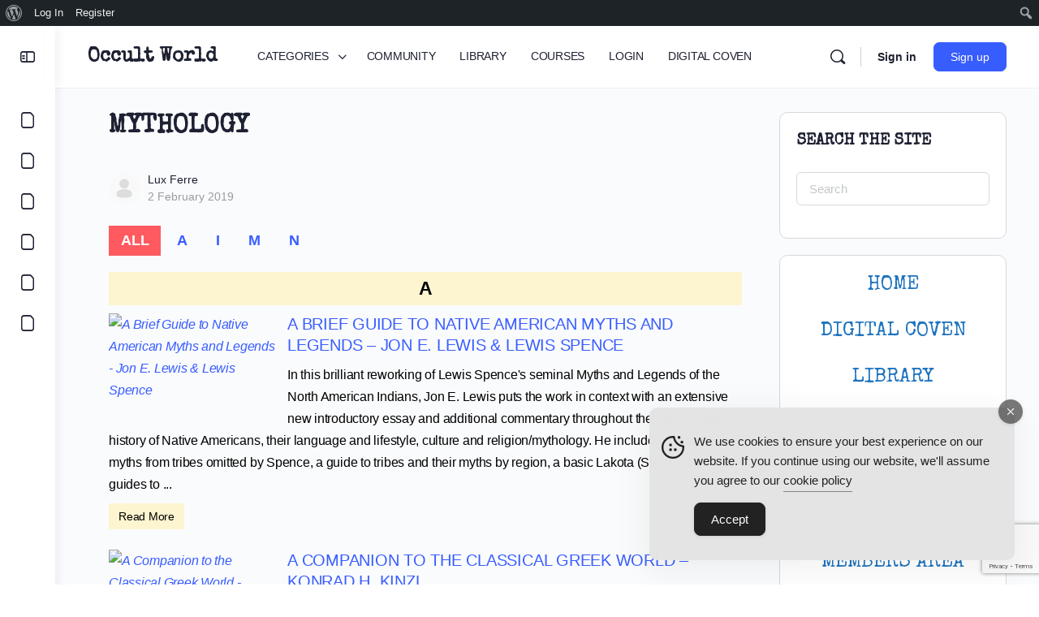

--- FILE ---
content_type: text/html; charset=utf-8
request_url: https://www.google.com/recaptcha/api2/anchor?ar=1&k=6Lcm6z0sAAAAAPlnJHygXqDmarNOj5yq1qcLMOQX&co=aHR0cHM6Ly9vY2N1bHQtd29ybGQuY29tOjQ0Mw..&hl=en&v=PoyoqOPhxBO7pBk68S4YbpHZ&size=invisible&anchor-ms=20000&execute-ms=30000&cb=sg4l9djhy5ar
body_size: 48583
content:
<!DOCTYPE HTML><html dir="ltr" lang="en"><head><meta http-equiv="Content-Type" content="text/html; charset=UTF-8">
<meta http-equiv="X-UA-Compatible" content="IE=edge">
<title>reCAPTCHA</title>
<style type="text/css">
/* cyrillic-ext */
@font-face {
  font-family: 'Roboto';
  font-style: normal;
  font-weight: 400;
  font-stretch: 100%;
  src: url(//fonts.gstatic.com/s/roboto/v48/KFO7CnqEu92Fr1ME7kSn66aGLdTylUAMa3GUBHMdazTgWw.woff2) format('woff2');
  unicode-range: U+0460-052F, U+1C80-1C8A, U+20B4, U+2DE0-2DFF, U+A640-A69F, U+FE2E-FE2F;
}
/* cyrillic */
@font-face {
  font-family: 'Roboto';
  font-style: normal;
  font-weight: 400;
  font-stretch: 100%;
  src: url(//fonts.gstatic.com/s/roboto/v48/KFO7CnqEu92Fr1ME7kSn66aGLdTylUAMa3iUBHMdazTgWw.woff2) format('woff2');
  unicode-range: U+0301, U+0400-045F, U+0490-0491, U+04B0-04B1, U+2116;
}
/* greek-ext */
@font-face {
  font-family: 'Roboto';
  font-style: normal;
  font-weight: 400;
  font-stretch: 100%;
  src: url(//fonts.gstatic.com/s/roboto/v48/KFO7CnqEu92Fr1ME7kSn66aGLdTylUAMa3CUBHMdazTgWw.woff2) format('woff2');
  unicode-range: U+1F00-1FFF;
}
/* greek */
@font-face {
  font-family: 'Roboto';
  font-style: normal;
  font-weight: 400;
  font-stretch: 100%;
  src: url(//fonts.gstatic.com/s/roboto/v48/KFO7CnqEu92Fr1ME7kSn66aGLdTylUAMa3-UBHMdazTgWw.woff2) format('woff2');
  unicode-range: U+0370-0377, U+037A-037F, U+0384-038A, U+038C, U+038E-03A1, U+03A3-03FF;
}
/* math */
@font-face {
  font-family: 'Roboto';
  font-style: normal;
  font-weight: 400;
  font-stretch: 100%;
  src: url(//fonts.gstatic.com/s/roboto/v48/KFO7CnqEu92Fr1ME7kSn66aGLdTylUAMawCUBHMdazTgWw.woff2) format('woff2');
  unicode-range: U+0302-0303, U+0305, U+0307-0308, U+0310, U+0312, U+0315, U+031A, U+0326-0327, U+032C, U+032F-0330, U+0332-0333, U+0338, U+033A, U+0346, U+034D, U+0391-03A1, U+03A3-03A9, U+03B1-03C9, U+03D1, U+03D5-03D6, U+03F0-03F1, U+03F4-03F5, U+2016-2017, U+2034-2038, U+203C, U+2040, U+2043, U+2047, U+2050, U+2057, U+205F, U+2070-2071, U+2074-208E, U+2090-209C, U+20D0-20DC, U+20E1, U+20E5-20EF, U+2100-2112, U+2114-2115, U+2117-2121, U+2123-214F, U+2190, U+2192, U+2194-21AE, U+21B0-21E5, U+21F1-21F2, U+21F4-2211, U+2213-2214, U+2216-22FF, U+2308-230B, U+2310, U+2319, U+231C-2321, U+2336-237A, U+237C, U+2395, U+239B-23B7, U+23D0, U+23DC-23E1, U+2474-2475, U+25AF, U+25B3, U+25B7, U+25BD, U+25C1, U+25CA, U+25CC, U+25FB, U+266D-266F, U+27C0-27FF, U+2900-2AFF, U+2B0E-2B11, U+2B30-2B4C, U+2BFE, U+3030, U+FF5B, U+FF5D, U+1D400-1D7FF, U+1EE00-1EEFF;
}
/* symbols */
@font-face {
  font-family: 'Roboto';
  font-style: normal;
  font-weight: 400;
  font-stretch: 100%;
  src: url(//fonts.gstatic.com/s/roboto/v48/KFO7CnqEu92Fr1ME7kSn66aGLdTylUAMaxKUBHMdazTgWw.woff2) format('woff2');
  unicode-range: U+0001-000C, U+000E-001F, U+007F-009F, U+20DD-20E0, U+20E2-20E4, U+2150-218F, U+2190, U+2192, U+2194-2199, U+21AF, U+21E6-21F0, U+21F3, U+2218-2219, U+2299, U+22C4-22C6, U+2300-243F, U+2440-244A, U+2460-24FF, U+25A0-27BF, U+2800-28FF, U+2921-2922, U+2981, U+29BF, U+29EB, U+2B00-2BFF, U+4DC0-4DFF, U+FFF9-FFFB, U+10140-1018E, U+10190-1019C, U+101A0, U+101D0-101FD, U+102E0-102FB, U+10E60-10E7E, U+1D2C0-1D2D3, U+1D2E0-1D37F, U+1F000-1F0FF, U+1F100-1F1AD, U+1F1E6-1F1FF, U+1F30D-1F30F, U+1F315, U+1F31C, U+1F31E, U+1F320-1F32C, U+1F336, U+1F378, U+1F37D, U+1F382, U+1F393-1F39F, U+1F3A7-1F3A8, U+1F3AC-1F3AF, U+1F3C2, U+1F3C4-1F3C6, U+1F3CA-1F3CE, U+1F3D4-1F3E0, U+1F3ED, U+1F3F1-1F3F3, U+1F3F5-1F3F7, U+1F408, U+1F415, U+1F41F, U+1F426, U+1F43F, U+1F441-1F442, U+1F444, U+1F446-1F449, U+1F44C-1F44E, U+1F453, U+1F46A, U+1F47D, U+1F4A3, U+1F4B0, U+1F4B3, U+1F4B9, U+1F4BB, U+1F4BF, U+1F4C8-1F4CB, U+1F4D6, U+1F4DA, U+1F4DF, U+1F4E3-1F4E6, U+1F4EA-1F4ED, U+1F4F7, U+1F4F9-1F4FB, U+1F4FD-1F4FE, U+1F503, U+1F507-1F50B, U+1F50D, U+1F512-1F513, U+1F53E-1F54A, U+1F54F-1F5FA, U+1F610, U+1F650-1F67F, U+1F687, U+1F68D, U+1F691, U+1F694, U+1F698, U+1F6AD, U+1F6B2, U+1F6B9-1F6BA, U+1F6BC, U+1F6C6-1F6CF, U+1F6D3-1F6D7, U+1F6E0-1F6EA, U+1F6F0-1F6F3, U+1F6F7-1F6FC, U+1F700-1F7FF, U+1F800-1F80B, U+1F810-1F847, U+1F850-1F859, U+1F860-1F887, U+1F890-1F8AD, U+1F8B0-1F8BB, U+1F8C0-1F8C1, U+1F900-1F90B, U+1F93B, U+1F946, U+1F984, U+1F996, U+1F9E9, U+1FA00-1FA6F, U+1FA70-1FA7C, U+1FA80-1FA89, U+1FA8F-1FAC6, U+1FACE-1FADC, U+1FADF-1FAE9, U+1FAF0-1FAF8, U+1FB00-1FBFF;
}
/* vietnamese */
@font-face {
  font-family: 'Roboto';
  font-style: normal;
  font-weight: 400;
  font-stretch: 100%;
  src: url(//fonts.gstatic.com/s/roboto/v48/KFO7CnqEu92Fr1ME7kSn66aGLdTylUAMa3OUBHMdazTgWw.woff2) format('woff2');
  unicode-range: U+0102-0103, U+0110-0111, U+0128-0129, U+0168-0169, U+01A0-01A1, U+01AF-01B0, U+0300-0301, U+0303-0304, U+0308-0309, U+0323, U+0329, U+1EA0-1EF9, U+20AB;
}
/* latin-ext */
@font-face {
  font-family: 'Roboto';
  font-style: normal;
  font-weight: 400;
  font-stretch: 100%;
  src: url(//fonts.gstatic.com/s/roboto/v48/KFO7CnqEu92Fr1ME7kSn66aGLdTylUAMa3KUBHMdazTgWw.woff2) format('woff2');
  unicode-range: U+0100-02BA, U+02BD-02C5, U+02C7-02CC, U+02CE-02D7, U+02DD-02FF, U+0304, U+0308, U+0329, U+1D00-1DBF, U+1E00-1E9F, U+1EF2-1EFF, U+2020, U+20A0-20AB, U+20AD-20C0, U+2113, U+2C60-2C7F, U+A720-A7FF;
}
/* latin */
@font-face {
  font-family: 'Roboto';
  font-style: normal;
  font-weight: 400;
  font-stretch: 100%;
  src: url(//fonts.gstatic.com/s/roboto/v48/KFO7CnqEu92Fr1ME7kSn66aGLdTylUAMa3yUBHMdazQ.woff2) format('woff2');
  unicode-range: U+0000-00FF, U+0131, U+0152-0153, U+02BB-02BC, U+02C6, U+02DA, U+02DC, U+0304, U+0308, U+0329, U+2000-206F, U+20AC, U+2122, U+2191, U+2193, U+2212, U+2215, U+FEFF, U+FFFD;
}
/* cyrillic-ext */
@font-face {
  font-family: 'Roboto';
  font-style: normal;
  font-weight: 500;
  font-stretch: 100%;
  src: url(//fonts.gstatic.com/s/roboto/v48/KFO7CnqEu92Fr1ME7kSn66aGLdTylUAMa3GUBHMdazTgWw.woff2) format('woff2');
  unicode-range: U+0460-052F, U+1C80-1C8A, U+20B4, U+2DE0-2DFF, U+A640-A69F, U+FE2E-FE2F;
}
/* cyrillic */
@font-face {
  font-family: 'Roboto';
  font-style: normal;
  font-weight: 500;
  font-stretch: 100%;
  src: url(//fonts.gstatic.com/s/roboto/v48/KFO7CnqEu92Fr1ME7kSn66aGLdTylUAMa3iUBHMdazTgWw.woff2) format('woff2');
  unicode-range: U+0301, U+0400-045F, U+0490-0491, U+04B0-04B1, U+2116;
}
/* greek-ext */
@font-face {
  font-family: 'Roboto';
  font-style: normal;
  font-weight: 500;
  font-stretch: 100%;
  src: url(//fonts.gstatic.com/s/roboto/v48/KFO7CnqEu92Fr1ME7kSn66aGLdTylUAMa3CUBHMdazTgWw.woff2) format('woff2');
  unicode-range: U+1F00-1FFF;
}
/* greek */
@font-face {
  font-family: 'Roboto';
  font-style: normal;
  font-weight: 500;
  font-stretch: 100%;
  src: url(//fonts.gstatic.com/s/roboto/v48/KFO7CnqEu92Fr1ME7kSn66aGLdTylUAMa3-UBHMdazTgWw.woff2) format('woff2');
  unicode-range: U+0370-0377, U+037A-037F, U+0384-038A, U+038C, U+038E-03A1, U+03A3-03FF;
}
/* math */
@font-face {
  font-family: 'Roboto';
  font-style: normal;
  font-weight: 500;
  font-stretch: 100%;
  src: url(//fonts.gstatic.com/s/roboto/v48/KFO7CnqEu92Fr1ME7kSn66aGLdTylUAMawCUBHMdazTgWw.woff2) format('woff2');
  unicode-range: U+0302-0303, U+0305, U+0307-0308, U+0310, U+0312, U+0315, U+031A, U+0326-0327, U+032C, U+032F-0330, U+0332-0333, U+0338, U+033A, U+0346, U+034D, U+0391-03A1, U+03A3-03A9, U+03B1-03C9, U+03D1, U+03D5-03D6, U+03F0-03F1, U+03F4-03F5, U+2016-2017, U+2034-2038, U+203C, U+2040, U+2043, U+2047, U+2050, U+2057, U+205F, U+2070-2071, U+2074-208E, U+2090-209C, U+20D0-20DC, U+20E1, U+20E5-20EF, U+2100-2112, U+2114-2115, U+2117-2121, U+2123-214F, U+2190, U+2192, U+2194-21AE, U+21B0-21E5, U+21F1-21F2, U+21F4-2211, U+2213-2214, U+2216-22FF, U+2308-230B, U+2310, U+2319, U+231C-2321, U+2336-237A, U+237C, U+2395, U+239B-23B7, U+23D0, U+23DC-23E1, U+2474-2475, U+25AF, U+25B3, U+25B7, U+25BD, U+25C1, U+25CA, U+25CC, U+25FB, U+266D-266F, U+27C0-27FF, U+2900-2AFF, U+2B0E-2B11, U+2B30-2B4C, U+2BFE, U+3030, U+FF5B, U+FF5D, U+1D400-1D7FF, U+1EE00-1EEFF;
}
/* symbols */
@font-face {
  font-family: 'Roboto';
  font-style: normal;
  font-weight: 500;
  font-stretch: 100%;
  src: url(//fonts.gstatic.com/s/roboto/v48/KFO7CnqEu92Fr1ME7kSn66aGLdTylUAMaxKUBHMdazTgWw.woff2) format('woff2');
  unicode-range: U+0001-000C, U+000E-001F, U+007F-009F, U+20DD-20E0, U+20E2-20E4, U+2150-218F, U+2190, U+2192, U+2194-2199, U+21AF, U+21E6-21F0, U+21F3, U+2218-2219, U+2299, U+22C4-22C6, U+2300-243F, U+2440-244A, U+2460-24FF, U+25A0-27BF, U+2800-28FF, U+2921-2922, U+2981, U+29BF, U+29EB, U+2B00-2BFF, U+4DC0-4DFF, U+FFF9-FFFB, U+10140-1018E, U+10190-1019C, U+101A0, U+101D0-101FD, U+102E0-102FB, U+10E60-10E7E, U+1D2C0-1D2D3, U+1D2E0-1D37F, U+1F000-1F0FF, U+1F100-1F1AD, U+1F1E6-1F1FF, U+1F30D-1F30F, U+1F315, U+1F31C, U+1F31E, U+1F320-1F32C, U+1F336, U+1F378, U+1F37D, U+1F382, U+1F393-1F39F, U+1F3A7-1F3A8, U+1F3AC-1F3AF, U+1F3C2, U+1F3C4-1F3C6, U+1F3CA-1F3CE, U+1F3D4-1F3E0, U+1F3ED, U+1F3F1-1F3F3, U+1F3F5-1F3F7, U+1F408, U+1F415, U+1F41F, U+1F426, U+1F43F, U+1F441-1F442, U+1F444, U+1F446-1F449, U+1F44C-1F44E, U+1F453, U+1F46A, U+1F47D, U+1F4A3, U+1F4B0, U+1F4B3, U+1F4B9, U+1F4BB, U+1F4BF, U+1F4C8-1F4CB, U+1F4D6, U+1F4DA, U+1F4DF, U+1F4E3-1F4E6, U+1F4EA-1F4ED, U+1F4F7, U+1F4F9-1F4FB, U+1F4FD-1F4FE, U+1F503, U+1F507-1F50B, U+1F50D, U+1F512-1F513, U+1F53E-1F54A, U+1F54F-1F5FA, U+1F610, U+1F650-1F67F, U+1F687, U+1F68D, U+1F691, U+1F694, U+1F698, U+1F6AD, U+1F6B2, U+1F6B9-1F6BA, U+1F6BC, U+1F6C6-1F6CF, U+1F6D3-1F6D7, U+1F6E0-1F6EA, U+1F6F0-1F6F3, U+1F6F7-1F6FC, U+1F700-1F7FF, U+1F800-1F80B, U+1F810-1F847, U+1F850-1F859, U+1F860-1F887, U+1F890-1F8AD, U+1F8B0-1F8BB, U+1F8C0-1F8C1, U+1F900-1F90B, U+1F93B, U+1F946, U+1F984, U+1F996, U+1F9E9, U+1FA00-1FA6F, U+1FA70-1FA7C, U+1FA80-1FA89, U+1FA8F-1FAC6, U+1FACE-1FADC, U+1FADF-1FAE9, U+1FAF0-1FAF8, U+1FB00-1FBFF;
}
/* vietnamese */
@font-face {
  font-family: 'Roboto';
  font-style: normal;
  font-weight: 500;
  font-stretch: 100%;
  src: url(//fonts.gstatic.com/s/roboto/v48/KFO7CnqEu92Fr1ME7kSn66aGLdTylUAMa3OUBHMdazTgWw.woff2) format('woff2');
  unicode-range: U+0102-0103, U+0110-0111, U+0128-0129, U+0168-0169, U+01A0-01A1, U+01AF-01B0, U+0300-0301, U+0303-0304, U+0308-0309, U+0323, U+0329, U+1EA0-1EF9, U+20AB;
}
/* latin-ext */
@font-face {
  font-family: 'Roboto';
  font-style: normal;
  font-weight: 500;
  font-stretch: 100%;
  src: url(//fonts.gstatic.com/s/roboto/v48/KFO7CnqEu92Fr1ME7kSn66aGLdTylUAMa3KUBHMdazTgWw.woff2) format('woff2');
  unicode-range: U+0100-02BA, U+02BD-02C5, U+02C7-02CC, U+02CE-02D7, U+02DD-02FF, U+0304, U+0308, U+0329, U+1D00-1DBF, U+1E00-1E9F, U+1EF2-1EFF, U+2020, U+20A0-20AB, U+20AD-20C0, U+2113, U+2C60-2C7F, U+A720-A7FF;
}
/* latin */
@font-face {
  font-family: 'Roboto';
  font-style: normal;
  font-weight: 500;
  font-stretch: 100%;
  src: url(//fonts.gstatic.com/s/roboto/v48/KFO7CnqEu92Fr1ME7kSn66aGLdTylUAMa3yUBHMdazQ.woff2) format('woff2');
  unicode-range: U+0000-00FF, U+0131, U+0152-0153, U+02BB-02BC, U+02C6, U+02DA, U+02DC, U+0304, U+0308, U+0329, U+2000-206F, U+20AC, U+2122, U+2191, U+2193, U+2212, U+2215, U+FEFF, U+FFFD;
}
/* cyrillic-ext */
@font-face {
  font-family: 'Roboto';
  font-style: normal;
  font-weight: 900;
  font-stretch: 100%;
  src: url(//fonts.gstatic.com/s/roboto/v48/KFO7CnqEu92Fr1ME7kSn66aGLdTylUAMa3GUBHMdazTgWw.woff2) format('woff2');
  unicode-range: U+0460-052F, U+1C80-1C8A, U+20B4, U+2DE0-2DFF, U+A640-A69F, U+FE2E-FE2F;
}
/* cyrillic */
@font-face {
  font-family: 'Roboto';
  font-style: normal;
  font-weight: 900;
  font-stretch: 100%;
  src: url(//fonts.gstatic.com/s/roboto/v48/KFO7CnqEu92Fr1ME7kSn66aGLdTylUAMa3iUBHMdazTgWw.woff2) format('woff2');
  unicode-range: U+0301, U+0400-045F, U+0490-0491, U+04B0-04B1, U+2116;
}
/* greek-ext */
@font-face {
  font-family: 'Roboto';
  font-style: normal;
  font-weight: 900;
  font-stretch: 100%;
  src: url(//fonts.gstatic.com/s/roboto/v48/KFO7CnqEu92Fr1ME7kSn66aGLdTylUAMa3CUBHMdazTgWw.woff2) format('woff2');
  unicode-range: U+1F00-1FFF;
}
/* greek */
@font-face {
  font-family: 'Roboto';
  font-style: normal;
  font-weight: 900;
  font-stretch: 100%;
  src: url(//fonts.gstatic.com/s/roboto/v48/KFO7CnqEu92Fr1ME7kSn66aGLdTylUAMa3-UBHMdazTgWw.woff2) format('woff2');
  unicode-range: U+0370-0377, U+037A-037F, U+0384-038A, U+038C, U+038E-03A1, U+03A3-03FF;
}
/* math */
@font-face {
  font-family: 'Roboto';
  font-style: normal;
  font-weight: 900;
  font-stretch: 100%;
  src: url(//fonts.gstatic.com/s/roboto/v48/KFO7CnqEu92Fr1ME7kSn66aGLdTylUAMawCUBHMdazTgWw.woff2) format('woff2');
  unicode-range: U+0302-0303, U+0305, U+0307-0308, U+0310, U+0312, U+0315, U+031A, U+0326-0327, U+032C, U+032F-0330, U+0332-0333, U+0338, U+033A, U+0346, U+034D, U+0391-03A1, U+03A3-03A9, U+03B1-03C9, U+03D1, U+03D5-03D6, U+03F0-03F1, U+03F4-03F5, U+2016-2017, U+2034-2038, U+203C, U+2040, U+2043, U+2047, U+2050, U+2057, U+205F, U+2070-2071, U+2074-208E, U+2090-209C, U+20D0-20DC, U+20E1, U+20E5-20EF, U+2100-2112, U+2114-2115, U+2117-2121, U+2123-214F, U+2190, U+2192, U+2194-21AE, U+21B0-21E5, U+21F1-21F2, U+21F4-2211, U+2213-2214, U+2216-22FF, U+2308-230B, U+2310, U+2319, U+231C-2321, U+2336-237A, U+237C, U+2395, U+239B-23B7, U+23D0, U+23DC-23E1, U+2474-2475, U+25AF, U+25B3, U+25B7, U+25BD, U+25C1, U+25CA, U+25CC, U+25FB, U+266D-266F, U+27C0-27FF, U+2900-2AFF, U+2B0E-2B11, U+2B30-2B4C, U+2BFE, U+3030, U+FF5B, U+FF5D, U+1D400-1D7FF, U+1EE00-1EEFF;
}
/* symbols */
@font-face {
  font-family: 'Roboto';
  font-style: normal;
  font-weight: 900;
  font-stretch: 100%;
  src: url(//fonts.gstatic.com/s/roboto/v48/KFO7CnqEu92Fr1ME7kSn66aGLdTylUAMaxKUBHMdazTgWw.woff2) format('woff2');
  unicode-range: U+0001-000C, U+000E-001F, U+007F-009F, U+20DD-20E0, U+20E2-20E4, U+2150-218F, U+2190, U+2192, U+2194-2199, U+21AF, U+21E6-21F0, U+21F3, U+2218-2219, U+2299, U+22C4-22C6, U+2300-243F, U+2440-244A, U+2460-24FF, U+25A0-27BF, U+2800-28FF, U+2921-2922, U+2981, U+29BF, U+29EB, U+2B00-2BFF, U+4DC0-4DFF, U+FFF9-FFFB, U+10140-1018E, U+10190-1019C, U+101A0, U+101D0-101FD, U+102E0-102FB, U+10E60-10E7E, U+1D2C0-1D2D3, U+1D2E0-1D37F, U+1F000-1F0FF, U+1F100-1F1AD, U+1F1E6-1F1FF, U+1F30D-1F30F, U+1F315, U+1F31C, U+1F31E, U+1F320-1F32C, U+1F336, U+1F378, U+1F37D, U+1F382, U+1F393-1F39F, U+1F3A7-1F3A8, U+1F3AC-1F3AF, U+1F3C2, U+1F3C4-1F3C6, U+1F3CA-1F3CE, U+1F3D4-1F3E0, U+1F3ED, U+1F3F1-1F3F3, U+1F3F5-1F3F7, U+1F408, U+1F415, U+1F41F, U+1F426, U+1F43F, U+1F441-1F442, U+1F444, U+1F446-1F449, U+1F44C-1F44E, U+1F453, U+1F46A, U+1F47D, U+1F4A3, U+1F4B0, U+1F4B3, U+1F4B9, U+1F4BB, U+1F4BF, U+1F4C8-1F4CB, U+1F4D6, U+1F4DA, U+1F4DF, U+1F4E3-1F4E6, U+1F4EA-1F4ED, U+1F4F7, U+1F4F9-1F4FB, U+1F4FD-1F4FE, U+1F503, U+1F507-1F50B, U+1F50D, U+1F512-1F513, U+1F53E-1F54A, U+1F54F-1F5FA, U+1F610, U+1F650-1F67F, U+1F687, U+1F68D, U+1F691, U+1F694, U+1F698, U+1F6AD, U+1F6B2, U+1F6B9-1F6BA, U+1F6BC, U+1F6C6-1F6CF, U+1F6D3-1F6D7, U+1F6E0-1F6EA, U+1F6F0-1F6F3, U+1F6F7-1F6FC, U+1F700-1F7FF, U+1F800-1F80B, U+1F810-1F847, U+1F850-1F859, U+1F860-1F887, U+1F890-1F8AD, U+1F8B0-1F8BB, U+1F8C0-1F8C1, U+1F900-1F90B, U+1F93B, U+1F946, U+1F984, U+1F996, U+1F9E9, U+1FA00-1FA6F, U+1FA70-1FA7C, U+1FA80-1FA89, U+1FA8F-1FAC6, U+1FACE-1FADC, U+1FADF-1FAE9, U+1FAF0-1FAF8, U+1FB00-1FBFF;
}
/* vietnamese */
@font-face {
  font-family: 'Roboto';
  font-style: normal;
  font-weight: 900;
  font-stretch: 100%;
  src: url(//fonts.gstatic.com/s/roboto/v48/KFO7CnqEu92Fr1ME7kSn66aGLdTylUAMa3OUBHMdazTgWw.woff2) format('woff2');
  unicode-range: U+0102-0103, U+0110-0111, U+0128-0129, U+0168-0169, U+01A0-01A1, U+01AF-01B0, U+0300-0301, U+0303-0304, U+0308-0309, U+0323, U+0329, U+1EA0-1EF9, U+20AB;
}
/* latin-ext */
@font-face {
  font-family: 'Roboto';
  font-style: normal;
  font-weight: 900;
  font-stretch: 100%;
  src: url(//fonts.gstatic.com/s/roboto/v48/KFO7CnqEu92Fr1ME7kSn66aGLdTylUAMa3KUBHMdazTgWw.woff2) format('woff2');
  unicode-range: U+0100-02BA, U+02BD-02C5, U+02C7-02CC, U+02CE-02D7, U+02DD-02FF, U+0304, U+0308, U+0329, U+1D00-1DBF, U+1E00-1E9F, U+1EF2-1EFF, U+2020, U+20A0-20AB, U+20AD-20C0, U+2113, U+2C60-2C7F, U+A720-A7FF;
}
/* latin */
@font-face {
  font-family: 'Roboto';
  font-style: normal;
  font-weight: 900;
  font-stretch: 100%;
  src: url(//fonts.gstatic.com/s/roboto/v48/KFO7CnqEu92Fr1ME7kSn66aGLdTylUAMa3yUBHMdazQ.woff2) format('woff2');
  unicode-range: U+0000-00FF, U+0131, U+0152-0153, U+02BB-02BC, U+02C6, U+02DA, U+02DC, U+0304, U+0308, U+0329, U+2000-206F, U+20AC, U+2122, U+2191, U+2193, U+2212, U+2215, U+FEFF, U+FFFD;
}

</style>
<link rel="stylesheet" type="text/css" href="https://www.gstatic.com/recaptcha/releases/PoyoqOPhxBO7pBk68S4YbpHZ/styles__ltr.css">
<script nonce="ZCpevI2iyuUfuWDEcKRD9g" type="text/javascript">window['__recaptcha_api'] = 'https://www.google.com/recaptcha/api2/';</script>
<script type="text/javascript" src="https://www.gstatic.com/recaptcha/releases/PoyoqOPhxBO7pBk68S4YbpHZ/recaptcha__en.js" nonce="ZCpevI2iyuUfuWDEcKRD9g">
      
    </script></head>
<body><div id="rc-anchor-alert" class="rc-anchor-alert"></div>
<input type="hidden" id="recaptcha-token" value="[base64]">
<script type="text/javascript" nonce="ZCpevI2iyuUfuWDEcKRD9g">
      recaptcha.anchor.Main.init("[\x22ainput\x22,[\x22bgdata\x22,\x22\x22,\[base64]/[base64]/UltIKytdPWE6KGE8MjA0OD9SW0grK109YT4+NnwxOTI6KChhJjY0NTEyKT09NTUyOTYmJnErMTxoLmxlbmd0aCYmKGguY2hhckNvZGVBdChxKzEpJjY0NTEyKT09NTYzMjA/[base64]/MjU1OlI/[base64]/[base64]/[base64]/[base64]/[base64]/[base64]/[base64]/[base64]/[base64]/[base64]\x22,\[base64]\\u003d\x22,\x22esK1wqx6w5PCsX/CpMKOb8KGY8OlwqwfJcOYw65DwpbDjMOUbWMCYcK+w5lQdMK9eEfDt8Ojwrhfc8OHw4nCjzTCtgkBwrs0wqdaZcKYfMKzKxXDlWRyacKswqTDu8KBw6PDjsKUw4fDjxfCrHjCjsKzwo/CgcKPw4nCpTbDlcKgFcKfZl3Dh8OqwqPDkMOtw6/Cj8OmwpkXY8Kewp1nQzkCwrQhwoUTFcKqwq3Dp1/Dn8KAw7LCj8OaKGVWwoMWwpXCrMKjwoUJCcKwIXTDscO3woLCusOfwoLCgxnDgwjCgMOOw5LDpMOvwr8awqVnFMOPwpc+wqZMS8O6woQOUMKtw4VZZMK9wqt+w6hbw5/CjArDlD7Co2XCj8OhKcKUw61WwqzDvcOfCcOcCgMZFcK5UyppfcOvAsKORsOKI8OCwpPDolXDhsKGw5DChjLDqBR2ajPCszsKw7lQw4Inwo3CqALDtR3DtMKHD8OkwqJewr7DvsKFw6fDv2p7bsKvMcKtw6DCpsOxFB92KWLCtW4AwpnDkHlcw4XCt1TCsHd7w4M/[base64]/DksOWw5bCoMK4fytMw6TDunDDsMOVwqohaWzCvcOHfSN7wrjDmsK5w5gqw7DClC0lw6gMwrdkZnfDlAgyw4jDhMO/LMKOw5BMMh1wMj/DscKDHm/CvMOvEHB3wqTCo3FIw5XDisOFfcOLw5HCmsO0TGkgOMO3wrIWX8OVZmcdJ8OMw4TCp8Ofw6XCncKmLcKSwqUSAcKywrbChArDpcOaWnfDiwwPwrtwwrLCssO+wqxyU3vDu8O/CAx+AlZ9wpLDuXdzw5XCoMK9SsOPJmJpw4AhM8Khw7nCt8OCwq/CqcOrRUR1IDxdK0EywqbDuGVSYMOcwqETwplvMcKNDsKxGsKZw6DDvsKEOcOrwpfCmcKEw74ew609w7Q4aMKTfjNUwoLDkMOGwpbCtcOYwovDg1nCvX/Du8OhwqFIwp/CgcKDQMKfwqxnXcOmw5DCohMzKsK8wqogw48fwpfDtsKhwr9uH8KbTsK2wrvDlzvCmlHDhWRweSU8F1bCoMKMEMOXFXpAEXTDlCNFJD0Rw6s5Y1nDlToOLgvCuDF7wpNawppwAcOyf8Oawr3Do8OpScKbw60jGhUdecKfwonDsMOywqh6w4k/w5zDjsKDW8OqwqYSVcKowpgRw63CqsOgw4NcDMKjBMKkUsOOw6dyw4tAw5Bdw4fCpw8pw4LCicK7w51jNMKcCinCgcKDUQPCp3LDv8OlwrLDiC0Dw4bCkcOBfMOtUMOCwoAzWn5Pw4HDqsODwq4/[base64]/wqFSa8KURMK9w6QPw6bDosKFaifChsKiw6jDqsOSwqjCj8KvdwYww6MMWG/DgMOtw6TDosOUw5jCi8Opwr/CrRvDsnBjworDlsKJMS98UQjDgSRBwp/[base64]/w4tLMz5TZg4ND8OQR8OIwrXDosKYwpHCtUXDoMOZGsKvOMKxGcK0w4vDhsKSw5nCmjHCmTsINU5MClDDlMO0SsOzM8KWI8KwwotgAUZGSEvCggbDu0x8w5/DulR4J8KHwr/DisOxwrlvw580wp3Do8KYw6fCncO3DMOOw5nDlMOww60gRhPCg8Kgw6DCoMOHGmnDisOHw5/DvMKIJCjDiUY/wrVzE8KgwqXDtTJYw6kNXcO6NVQ/QGtIwpLDglwBJsOlTsK1DEAwd2RjCcOqw4XCqsKEW8KJDz1tLF/CrA4HWgvCgcKlwonCn37DvlfDpMO0wpHCjx7DqTfCjMOvOcKWEMKOwqLCqcOMAsK8T8O2w6DCsAHCq2zCmXQWw4TCv8O/BzJ3wpTDlyZLw6kQw7tMwoxWN10awoUsw7NFfSpsd2HDv0bDrsOkTRFywosLZgnClE0UccKNIsOFw5bCiz3CuMKfwozCj8ORbcOOfBfCpCl/w4PDimfDqcO6w6ozwrPDl8KWEC7DqxwcwpzDjwtCRj/Dh8OIwqdfw6bDtBRkIsKxw5lEwp7DvsKZw4jDpFIZw4/CgMKewqxZwqt0OsOIw4nCq8K6AMObPMKiwoDCiMKcw4t1w7HCv8Kgw5tdVcK4Q8O/A8O6w5jCqmjCpMO8dAnDg1fCmXIfwq7Cg8KCNcOVwrM6wogyNHACwrAwL8Kkw6I4F0x4wr4AwrfDqUbCucKsOEk0w6LChAJDJsOowozDlMOUwpbCq1bDlsKzejh9wo/Dm09XHMO8w51GwoTCvsOzw4BPw4hwwobDsUpNdRTCl8OwIDlLw6DCosK/LwJbwqPCvHXClgsBPAjCgVkUAj7CjEDCrT9TPG3CscOjw6/CvxvCp2UVKMOFw4IcJcOGwooKw7/Cj8OeKi0NwrjCikXCmUnDk3rCgBQsEcOSLcONwq4kw4bDmzF3wqzDsMK2w7PCmBDCiitlFRLCt8OYw7Y/PFtXC8Ksw47DnxHDrB9wfQfDksKGw7HCisOOccKMw6nCny8bw59fflAsOXzDo8OmbMKbwr56w6/[base64]/DokXDgGDCksOjZR3DnlHCpcOdwq7DgETChsOOwoEQOVAKwqhvw4MTwo/Cn8K6T8K3MMK/Kh3CscKOV8OZV08WwoXDuMK7wqbDocKdw7DDtcKAw69RwqnClcOlU8K1NMOewpJuwqYqw4oMAHPDpcKOMsKzwokSwr8xwrotHXZEw7JOwrYkNMOSG0JDwpLDqMOXw5DDpMK+Yy7DiwfDgT/[base64]/w53CmmbDqsKeeMOhwp3Cpxh1NSTDjcOzwr/CkWHDj0wOw5dRC3TCgcOewok/QMO2JMKyDkYQw47DmVxNw59QeinCjsOpKFNgwrl9w63CoMO1w6gRwpXCkcOeDMKAw54UYyhJFyFEU8OMNsOIwo4HwrEiw4kTVsK1YHVJMGRFw7nCqxzCr8OQBF9bT2MqwoDCuX1/OkthET/[base64]/Dp8KaSMOTwrzDucKJwrfCpR7DrWFGaETDosK4JXZ3wrLDicONwrBbw4jDpMOSwqTCpWNieFkYwoEAwrjCnEAuw7ItwpQQwq3DhcOqAMKNfMO/[base64]/[base64]/DtMKqw7RnLFRTAsOKwr40c0DDo1ZmVEjDoQJ+MlclwqLDoMKsFx9dw4BTw7FgwpPDu13DisODG2XDhsOmw51XwoYGwp4Sw6DClFFkBsKaacKswpJ2w7AXIcO1QXMqCT/CuhPDs8OKwpPCu2JHw7LChX/DucKGDWPCscOWEsOdw4IfBmXCp0EOQXnDi8KMYMOwwpsmwo1aPil6w4jCnMKTGMKbw5pUwpTCj8KMUsOidTktwrEkU8KIwqDDmhvCjMOnScOqU37Dn19fMMOEwrErw5HDtMOOI3pSC0sfwop7wrozIsKOw4AYwrjDvE9Aw5rCk1B/wq/Cgy9FVcONw4HDk8Kxw4vDqiZPKw7Cg8OufB97WcKzDwrClEXCvsONUljCpjcDCXDDoCbCusKEwr/[base64]/UsKjw48Jw5DDg2TCiDt3w6/[base64]/YsKnbcKMMQ3DlMK0w4ZAFQ53OcOYOBl8R8KywpYcb8OSB8KGR8KwfF7DhkYubMKew5djw57Dj8K0w7fChsKFUyJ3wrADNMKywr3Di8K0csKfJsKrw686wp1KwprDmQHCoMK3TX8Yc3HDimTCjzM/Z2QidXjDlBzDvlLDl8OQUwkDUMK6wqjDuErDtxHDvcONwpHCvsOEwplOw5BpMVHDukfDvDnDvhHDgRTCi8OZI8KBV8KXw77DtWYtV0/[base64]/OGDCrRY+w6jDoyvDt1HCtyXDugXDuEwcwonDuA/DssOXFiAdCsK6wodZw5oSw4fDqDsrw6wwDcKZBgXCs8KjaMO4aGTDtAHDrU9bPDAMAMOxO8OKw44Wwp5TH8OHwqHDimgHOn3DlcKBwqRjDMOMF37Dl8ONwpDDi8ORwrlLw5IgYGFNVV/DjTzDoUXDglPDlcK0SMKjCsOITHHCnMOFTT/CmW82SwDDncK6YcKrwqtWDw45YsOJNcKvwoExfMKnw5PDohAjEgnCmA91wotPwpzCp0/CtSZ0w4cywp3CtVjCm8KZZcK8w7jCliRGwp7DoHBfMsKlLXllw7t4w6pVw7xTwpE0Y8OzP8KMXMOiScKxK8Oww4nCq33DunnCoMK/wqvDn8K0cH/DmTg4wrLCnMO8wrvCq8KaDRw3w4QFwpHDoQ5+B8Kewp/[base64]/Cv1EGJV/CvEhCeSoVw4xJMHbCi8ORLj7Dr2Vzw5QoAxRSw77DlcKTwp3CmsO6wog1w43CtiEewpDDt8O1wrDCn8OlfVJ8XsOQGnzCg8K7PsOyNBrDhTcaw7DDosOIw6bDhcOWw5k1I8OQOQLDqsOrwr0Gw6XDrSDDkcOKXsOkG8O4AMKpX0oNw5RmJsKaNVXCkMKdXBLCkj/DthIOVMOFw6kMwoBbwpJWw5ZCwqxiw4dFLVM+wqBaw69JXBDDt8KFPcKDdsKGH8K2QMOHRn3DuTAPw6tPZSnCmMOiNV8ZfcKwfxjCsMOJL8OmwrbDosKpbF3DkcKHKgjCgsK9w4DCrsOrwrQaU8KBwqQUJR/CrwbChGvCg8ONZsKcIMOnf2Z+wp/CiFB4wo3CgnNLWMOwwpEpQENwwrXDq8OkGsOoEToiSl7Dh8KYw5dFw4DDrmTCo1/CnwnDm2xowoTDgMOLw7QKD8Ojw7vCr8K/[base64]/Cp8KAw5kcw4hdOjh9e8K0woU7w4AtwqgMbsKKwpwowr1cIsOaIsO3w401wpLChn/ChcK+w6nDisOBTw8dfcObURvCi8Oowr5xwrHCpsOXNsKCw53ClsOnwrl6QsKXw4x/[base64]/CscOzwpvCg8OybDUPTwzCgcOnNcKqVhbDoi4zPXnCqAJmw5vClwLCjsONwrkTwqcfJ2Nre8KHw4suHEBsw7PDuxIPw4jCnsORXgsuwq9iw4/[base64]/Dv8KGFMKMCB1Iw4/CrAfDmwA8wqfCq0xAwrLCucOHb0xEa8OPKhdhT1rDnMKXYcK8wrvDvsOrV2BgwopNLMOTUMOqLsKXWsO/GcOPwoHDk8OeClrDkjQ9w57CncO/dMKLw6pjw4HDvsOTICB0asOow4LCqcO/FQ50fsOswpd1wpzDq3DDgMOKwoNbc8KrZcOmO8KHw67CucO2fm0Nwpcuw6pcwqjDlXbDgcKgHMONwr3CijcFwq5AwrpswpRUwoHDpV7Dg2/[base64]/CiMKkwrdCWVYLccOiYsKywo8dw4ZiwpZXUcKGwr1bwqtvwokVw5bDjsONJsOCXQ5owpzDt8KNGsK2Mh7CtcOSw6zDrcK3woojW8KFwrHCoyvDn8Ozw7vDhsOxZsO6wpXDr8O/FMOvw6jDocO1QcKfw6paHcK1wo/CnMOQZMOBF8OZW3DDi0M1w4xSw6DCqsKaO8KBw7TDq3gHwrnCoMKVw4NUahvCn8OUN8KYwqrCvDPCkxY5wr0OwrwDw51DLwbCrFk7wp/Cs8KhS8KAPkjCtcKxw6EdwqjDoDZrw657GirCnnXCkhoywp0VwrJCwpt8bkbDisOjw5cSExlibgkteFNDUMOmRQY0w7Faw5/CjcOTwrQ/[base64]/F1TCocOmwoXCvMOfw4bCgMOLw6kfw63CsMKKR8OKb8OXFBLDt2XCiMKiYAPCssOgwrbDh8OoPXYbBFoBw4RKwrRQw4NJwpFNL03Cj17DpjzCnTwIaMOKOgM8wowywrjDnS7CsMOKwoVOd8KTSg/Dph/Cp8K4VGvCgnrCkCYyX8O3fX47XW/DtsOew6c6wqotSsOkw5/[base64]/[base64]/DocKbw5twwrzDkXfDrXbDt0jDh8KcwqPDinnDgsKGIMKNYw/DjsK5ZsOoCjxzcMKHIsOuw5jDmsOqbsKkwp3CksKuAMOuwrpiw4zCicOPw55MCT3Cl8Owwo8DXcOgUSvDhMK9EhjDsgYqbcOULmTDqggVBsOnD8K4bcKtAVQ9Q08uw4fDlnQuwqA/DsK6w6TCvcOvw5FAw5Jqw5zCisKeL8OLw7w2czjCvsKpOMOHwpkQw5w0w6DDtcOMwq0SwprDu8Kzwrlowo3DhcK0wpDClsKTw59EMHDDiMOHIsOZwqbDm1RHwofDoXNSw5svw5wiLMKYwrwww6Mpwq/Cgx5ZwqjCmsOfamHCsxkRFCwJw7EPLcKjWigpw6hqw53DgsOyAsKnRsOxRx/Cg8K0ZinCvMKwJUcrGMO7w5bDkSfDjTQAOcKNX2bCmMKqcj8TO8O8w43DvMOYKExmwpnDqyDDnsKdwqjDnsORw7oEwoLCqDMfw7JrwqZgwp0zbgrDscKRwqAswp1oFwUuw7AHc8Onw4HDiC90EsOhcsKtHcKWw6/CisO3KsKaBsK+w5PCqQnCq0LCtxHCkMKmwq/Ci8KiP2PDnHZMVsONwozCrmpnfis+S01XJcOUw5JdfiArFEV5w54+wo8GwrRuCMKJw6I7LcOgwqQNwqbDqsKnM0wJPjzCpgZqw7/ClMKmDmYRwo56c8Kfw5bCoAbDqwUswoQ8TcOKRcK4LBzCvj3DnMOYw4vDqMOFfQd/XX5Hw4QRw6A8w5vDqsOwD3XCi8Oaw5pMMwBbw79hw4bCmcOcw4EzA8K1woPDpDrDgghtPcOmwqBSGsK8TmDDncKKwoJYwovCtcOEZjDDncKWwpgqwoMCw43CmDUIWMKYCTVsG3XCksOqOS16wp/DjcObI8OOw57Cjz8fGMOpZsKPw7zDlloWQF7CpRVjQcO3OsKew61NJTTCl8KkSXl2fgdySidLDcK1B0jDtwrDmWsFwqPDkEVSw4RTwqLCjznDgyhzKVvDo8O1GT7Di3Vfw5DDvSPCocO/QMK9FSJWw7HDumLCnU1QwpXCisO5DMOpIcOjwonDmcOzVFNpblnCtcOLHSnDk8KxJMKYc8K2aznCunBAwo/DuAPDhUPDshY3wovDqcKYwrvDqE4LQMOxw5QLKh4nwqtTw7s2I8OWw6I1wq8RLX9TwrtrQMKEw7PDssOfw6IsE8OYw5/Dn8OEwqgNDiHCsMKPR8OGXHXDg3w2wovDq2LCtgBMw4/CuMKIVsKeJBLCuMK2w482KMOWw7PDpTI8wo8wZ8OIUMOFw5HDh8OEGMKYwpBCIMKVIMOhMX9vw4zDjSTDqybDkhrCn1vClC1tWEQ5QFFbw7/[base64]/woZubi3CtH5nEsKZw6TCsGzCoHjCocKxSMKrwqg9MsKyJVxFw7psW8OUdD9Cw7fComFvTjt6w7HDjhE7w5lnwro7cV0OW8KRw5BLw7hBW8KFw6MZEcKzDMKiNwfDi8OtZxJsw4rCg8OmIAY4NDzDm8OGw5hCUh0Vw5QWwqjDosKHX8Omw6Jlw4vDhwTDusKpwo/CusO0QsOoTcOkw6/DhMKmU8OlZMK1wpnDuz/DqDrCpkxQICLDqcOZwr/DkzTCssOkwqlcw67CpEcDw5vCpiQ+cMKeTVfDn3/DvC/DvAPCk8K0w5cjbsKleMK6FMKqIMO1wrzCjcKIwo1Dw5Z+w4h5UGHDtUnDlsKQPMOTw4kXw5/DtFDDksOkM280McORNMKpPEHCrsOALgsANMOewqhRElPDgVdKwrcJdMKwIncpw5rDok/Do8OTwqZFHsO/[base64]/ClcKMw63CumUEwqBpw4smdcKbwrEnCTLCtUR/[base64]/CjMOLS8OLTsKrSMKUbSLClyhPw6TDlsO9w7bDihTDmMO7w71BN3bDuF9aw41GeH7CqSjCusO4d3hQd8KQK8Kmw4HDvGZdw4LCgyrDni3DnMOywq8HXWDDrMKTQhJ5wqoCwq4Ww5nCncK9cQp/wqHDvsK8w6w8FX3DmsOsw5fCm1pew5DDjsKvHitvZMO+M8OIw5vClB3Ck8OTwrnCh8OkAcOUZ8K2F8OWw6XCqkjDgkZAwojDqGpZPBVewrk6dUd6wqzDiGbDjMKhK8O/[base64]/wrjCgMOhUMOAw7rCjMOkGkXChHTCmCLCu3PDnggQw5xGacOfWcK4w6BkfsK7wpHCqMKgw5A7LVTDgMO1M2B+eMO4S8OgByXCvmXCqsO6w7ILGWHCnBEkwoBHE8ODehxSwoXCv8KQdMKXwrTDiiBZTcO1eU1DKMK3YhbCncKCQ2zCicKDwqcceMOHw4/[base64]/DqQkvwoUAwr7DmCfCjjseT8Opw53CrWfDosK5IBDCjiNzwpXDucOQwo9rwpUIW8O9wqfDicOzDE14RBPCngk5wpNGwpp1W8Kxw4fDrcOaw5ddw6RqcTcGb2zDlMKqLzzDv8OhU8K+CzLCp8K/wpPDqsOIH8KQwoQYYTkOwqXDisOpc3PCo8OQw7TCjMOwwpg7YcKURBkYNVgpFMOEUsOKWcOMB2XCsivDgsK/w7t8ZnrDrMOVw6PCpDB5fMOrwoF8w5RLw4svwrHCslEoQ2bDslbCscKbSsKjwrcrwpHCvcKow4/[base64]/wqDCjMOteSrDgsKHwofCkjjCq3oCw5jClgEDw4BXYTLCrsKhwq3Cn0LCpWfDhsKzw51gw68Iw4Y6wqVQwqfDgG8/CsOEMcOKwqbCnHhqw4Jnw44+CMOCw6nCtT7CvcOERcOYfcKNwoDDo1bDtQMYwpzCh8Obw7wPwqEywqnCrMOPXTHDgk5wQUvCt2rCpQ7CuxFTIQTClcKjJA5Iwo3ChkbDvcOOBMKtTWZ1fMOYaMKUw4/CuHLCisKaJsOMw5fCoMKCw4tpeUPCssKYwqJJw4fDicKETMKjQMOJwqDDicKuw44UfMOUO8K4XMOEwr0Hw759RRlKWxPCkcO5CFvDpsOfw5x+wrLDj8OyVFHDm1Z0wrHCiQ4nOnMALcKuYcKYTU10w6LDtHx8w7TCnTZbJsKTZirDjsO/woApwolTwrQLw5vDhcKlwpnDq1/ClU1iw7IpccOEQ3HDssOgMMOnMAjDn1gTw7PCiFHCqsO8w77DvAd5GyzDpMKCwp12csOYw5Raw4PCrGHDrxAywpkdw6snw7PDuyhAwrUWC8KOIBlAUTXChsOJbF7Cl8Ovwo4wwq5/w7PDtsOcw5olLsOdwr4AJAfDj8OqwrUqw5gLLMOrwrdmcMKnwqXCvz7DrjfCrcKcwpZeKC0Jw6lbQMKcRy8GwpMyJsK3wq7CiGBjFcKuSsKuXsKHN8OuPATCiVzDh8KHJMKmKmtrw4FhAnLDoMKwwrh0D8KQPsO+wo/DpinCp0zDvFtsVcK/[base64]/wrsdUS53c1PCoG1jwr7CpMKLacKBeMOLdx3CuMKVwq3DrMKqw5hpwqpmPQzClDvDhxNQwofDt1skNUTDikRFfzA+wozDucKpw617w7bCoMOrTsOwEMKjZMKiYlJYwqjDtBfCuQ/DmCrCoBnCp8KXZMOuDHMbLXZQKsO8w65Hw4Z4Q8KPwpXDmlQkLxsAw5LCrz0yJwHCsS0Cw63CrSUBEcKSbsKqw5vDqk5JwqMcw4zCh8K2wqzCrCM/wq1+w4NCw4HDkzRew5obPDw0w6kqDsOjw7jDtAwxwrRhe8OjwqXDm8Odw5LCmj1Pc10RGiHCrsKnYRfDjhF4UcKiK8Oew5AVwoPDn8KzIBhAR8KuIMORHsOpwpQPwqnDqsK7HMKrc8Kjw7VGRmc3w6UKw6JIVjgUBQ/[base64]/DrHhhFTYbWkcdwppCOUgRdzXCh8Obw4/DsmLDqEjDjjDCr1cqEFlfdsOLwpfDghVuRsOMw591wqDDmMOdw5ZcwpBuG8KWacKNPA/ChcKbw4ZqC8KEw4QgwrLCginDs8OSIUvCsQ8KPgHCqMOuP8KQw5tLwoXDlMOFw7XDhMKzDcO5wo51w4jCkR/CkMOgwpPDvMKbwqpWwoJTUX1JwrEoJsOxNMOSwqQ0w4jDpcOaw7oiJDXChMOxw7fCgSjDgsKNCcO9w7TDi8OWw6rDlMK6w7DDnwdFJUdgX8Oxa3fDry7ClWgMd3YEeMOPw7PDkcK/Q8KQw7cMDMKDEMKgwp42wq4lZsKSw5sswobCuEYOYHkGwpXCvWrDpcKEOXDCqsKCwpQbwrLCkSPDrR0xw4wuB8KjwrQ4wpgnDXPCjMKNw5YuwqTDmCPCmWhYC0PDpMOIDgIIwocUw7JWRQrCmzHDicKWw6R/w7DDgFo1w44IwphlGnTCj8KiwrwmwocKwqRrw4tpw7xNwqgGTjs/w4XChV7DtsKfwrbDr1EuMcKDw7jDoMKgE3oYSjLCosOZSiTDoMOSVsOLw7HClFt8WMKLwrQdKMOew7VnU8KlD8KTf0dTwq/CksOzwrfCsnszwoJ+wrHCtRXDqcKGIXliw5ZNw4FZD2DCv8OhKW/CmwNVwoVmwqlERMKwQHIgwo7Cq8OvEcOhw6saw6decTQgRB/DhWAAWMOAZDPDpMOpY8K4Vk42EMOMCMOmw5zDhi/DqMOxwrgtwpZCI0VHw4DCoDNpd8O+wpsCwqbDk8KxDk0Ww6bDvC99w6zDoAhceHjClnHDpsKyS2VXw4LDkMObw5cNw7fDn07ChjvCoVvDtGwWfirDksKswqxdJcOcSwxaw5dJw4Iww73DpTw7JMOEw5fDoMKwwr/DusKZNcK8E8OtEcOjScKOScKew7XCqcO+asOcQ1NlwrPChsOiFsKhYcOYXhnDjBrCv8OOwrjDpMOBHAR5w4LDscO7wqdVw5nCqcOxwpfDr8KzFE7DqU/CsjDDm0zCrsOxOEDDgigcVsKew6wvH8O/WsOzw7UUw6bDi33DtEUKwq7CoMKHwpYjbsOuZ201DcO3NXHClT3DhsOaSCELcMKaTggBwqASX2HDhUghMXfDocKSwqIfF1/Cok/ConrDpStmw5Rbw4LDnMKnwofCq8KPw5DDsVXCmcO6D0zCq8OeCcKgwpUPTsKXdsOew6AAw4gdATfDixTDin87T8KiHkDCqCzDozMmeQh8w4EOw4ZswrcLw7zCpkXDtMKLw4InSsKLBWDDkgEUwovDqsOyZkltfsOERMOObn7DlMKwSzd/wpMqGsKRYcKzZ1dhL8Ohw7LDjF5Bwpgpwr7Cin/ClD3CsBMnTnHCo8Ocwp/CqsK4aV3DgcO8Twk/MHwiw7bCkMKoZsKcOjLCssK1FAdaBy8Gw6UPbsKPwp3ChsO8woR6R8KgPmkNwpDCgSdBUcK7wrPDnVQmTm84w7XDncOtO8Orw67Ciid6A8KrbHnDhW3Cl24pw6gsH8OWXcKow6bCoT/[base64]/[base64]/wqs/w5lkOsO5wqt+RRvDrsKQEsK0eSLCq8O/wpzDowDCrsKKw5NKwrEhwqUsw4TCnwQhB8KnTxpnGMKYwqF/FwVYwpXCvw7DlAhlwqzCh1HDs1rDpRBlw5dmwqnDuWMII2TDn3PDgsKWw7p4wrlJJMKxw6zDs2TDosO1wq9Aw4jDq8OLw73CnyzDnsKOw7EXW8ObMXDCj8OIwppiQkEuw45aacKswpvCqk/[base64]/CoMKzS0tubVxJOMK4wpFuw6t+w7oUwqIHw4/CiV8oIcKaw6APfMOewpTDmww7wpjDunbDrsOXSk/CksOyVxRGw7VWw7FBw41id8KSfcOlC1XCrcOrM8KpQ30bXMK2wqMVw4cGAcOcOFIPwrfCqTUiJ8K7AVXDtGjCvcKwwqzDgiRmbsK1QsO+GDbCmsOXLybCl8O9fVLDlsKNQW/DqMKCBQvDsTrDlQ7DvTbDnHbDqSYwwrTCr8OEUMK/w74ewrdjwpnCusKqF3oJEiNAw4HDmcKOw41fwqXCt2TCvRwrA1zCpMK2diXDlMKvK0PDs8KiYVvChQzDt8OvIXjDih/DssKQw5pANsOUW0h7w59lwq3Cr8KJwpRmJQoWw6/[base64]/wofDpsOEw78KdcOFwofDogwCYsKgNMK4Kisqw5FUfT7DncKdQsKfw7oVacOSVHfDklXCpMK4worCh8KgwpJdGcKBWsKNwo/DrcK/w5Niw5LDqA7DtMKhwqArEy5DOjISworCqsKMTsOBXMKcODPCgnzDtsKJw6YNwo4GFMO6eBVnw5fCt8KWRGpmcj7Cl8K3TmDDhWxxYcOzHMKfIlgdwrvClsOiwrjDpzYhd8Oww5DDn8OMw6AUwo1tw69pwp/DhsOOR8K9F8Ouw7gQwqEKBMKtCzQqw4rCmz8fw7DChxkxwpbDlHLCsFkMw7DChMOjwqFnIDHDlMOVwr4LJ8OzAcKFwpMkE8O/H0QLd3XDmMKzXMOnOsO3LCxXS8OEDcKZQhdLPSrDpsOEw79uSsO9bgomAkhdw5rCgcOVDnvDrSHDmz/DvxbDocKpw41kcMOkwqHCmmnCrsONYVDCoGgbTxdGScKlSMKFWz/DhyZUw64kJS7DvMK/w7vCpsOOBlAuw7fDsXFMbW3ChMKkwrTCpcOuwpjDhcOPw5HDvsOjwod+KWnDs8K9KGQEKcOSw5YMw4nDl8OIw7DDi0DDksK+wpjCv8KPwo8iRsKcJVvDiMKndcKKfcOww4rDkywRwpEJwpUHfMK6KzHDqcK/wrvCo3HDh8OUwpLCgsOeCxQDw6LCl8K5wpDDq0t1w6dhc8KkwrExOsKIwpNtwrgEUnYDIHzDqjAEfXRVwrhCwpzDuMKpwo3DqCBnwq5iwrk4PVcUwqzDk8OKW8OLAsOqd8Kqb0sYwoxbw5/Dn13DtjzCsm9ifcKXwr0pMMOIwrFMwozDqGPDgG0pwqDDnsKAw5DCo8OyIcOfworCiMKRwodpfcKYdjBow6/CqMOJw7XCtC8KIjkdQcKHP2vCpcK1bhnCjMKMw5/DtMKxw4bCjsKCFMOSwqPCpsO0TMKIXsKSw5IrAk/Cuj1OcMKGw7PDsMKzf8OqXMOmw78cElrCvzjDpTVeDgp/MA51IHstwowEw6EkwqDCicKlDcOOw5jDmXxkAFUHeMKQeSLDn8OwwrfDkMKOKmbCmsOzc2PDrMKhXUfDnxc3wrTCjVdjwpHDlxZRByrDhcO6NmsGdHN/wrHDqFxkWikawrVWLMOBwokGTcKxwqs5w48qfMOWwpXDp1YHwprDjErCrsOpVTjCsMOkYcO2S8OHwqXDlsK6Mmogw5rDnBZbOcKVwrwrOiPDpzguw6l0EHpkw7vChVJ6wqfCm8OBSMKpwr/CjijDr1J/[base64]/Cgl/DvHdKw5DCosKVw7/Cu8K8wqN0TAfCucKcwodzLsKQw5fDjg7DuMOXwpvDk3t+YsO+wrQQH8KLwo/CtmpXFXzDvUY4w4TDnsKWw6IeWjDDiwB4w7rCjnwJPxzDiWRpEsOVwqdrP8OfbCksw6jCtcKwwqPDrsOnw6bDulPDmcOUwpTCiULDl8Odw7bCjsK9w6RpFibDjsKNw7/Dk8OePR8jWWDDusOrw683KMOCfsOnw6prfcKww55jwpDCiMOWw4vDjcK+wpTCm1vDrwjCtELDrMOZS8KLSMOPbMOVwr3DmcOOKVbCqENwwpwqwpQ7wq7CncKCwoVSwr7Ct1AQen9jwp8Kw5DCtifCpUZbwpHDpR11Bl/[base64]/bFvCs8KzwrzCn8K+w7XDrMKzTMOMLnLDucKoIsOgwqQ5QBjDt8OuwqQhfMKSwpzDmgcQR8OaY8Kiwp3CqcKTDQPCicKuOsKGw5HDjxbCsCLDv8KUNSwcw6HDmMO2Yy87w6FwwrIZIcKZwp8MLMOSwpbDlw/CrzYRJ8OAw5nCnSlnw7HCgBI4w6hLwqojw6MCKFvDmkHCnkLChcO0a8OrCMKvw4HCiMKnwrQ6wpHDj8KzMMOZw6B1w59UQRk+DiMgwrHCrcKDOgfDk8KaecO+CMKkK37Co8OJwrLDiGoUVwbDisOQfcO1wo8AZBXDpWxNwrTDlRbChF7DtsOVY8OOYRjDuRXCoQ/DqcOvw47Cs8OnwrnDtysZwrXDt8K9AsO1w45ZccKQXsKVw486LsKSwp9kVcKew53Cgy4WCjrCocKsQGpIwql5w63CnMKjH8Kvwr9/w4bCjcOQB1UsJcK5KcOfwqvCtmzCpsKlw4zClsOpOMOEwqDDpcKzCAvCncKlFsOrw5heAQM5RcOJw6xaesO2wo3CmgbDscK8fATDilbDqMK/D8Kcw5zCv8Kkw6UuwpY1w7EBwoEEwpPDqQp7wq7DqMOzV0lpw4cvwqduw6I3w60/WMKUw6PCsXl8IsK8fcOmwpTDhsOIITPCmwzCnsOqJMKRW2XCu8O5wqDDtsO1a0PDn2c8wqs3w7TCuFUIwpI1QzjDqcKCDsO6wqDCix4lwr5+PWHCggDCgiE9P8OgCRbDtynDqlTCisKSY8K/LF/Dn8KOWhQQcsOUfnTCj8ObU8OgUsK9wrJKNF7DgcOcJsOfIcOMwqrDrcOQwpvDtGrCqXETPcOgOHjCpcK7wpcuw5PCjcKOw73DpCsFw75DwoHCpGrDrR15IStqM8OYw6bDl8OdCcOSfcOuTcODXA9eX0dyAMKqwr1gQiTCtMKvwqbCoiZ/w6rCrFxDKsK5TBHDl8KYwpHDucOjTAdwEcKTU0PCnCUOw6jCo8KgOsOWwonDjwbChxLDoTXDjTjCssOhw6HCosO9w6Alwr/[base64]/NBE2w6rCn8OTdD/[base64]/CrUY4wqTCqVbDsMO+wo/CvXnCgAnDmsK+w6guCsOMPsOqw7hfRg3Ch0EDN8OCwpoew7rDj13Dlh7CvMO/wpjCiELDssK7wp/Di8KtUGl9KsKAwpTCrMOTS2fChXjCucKRBnnCu8KmC8K6wrfDt03DjMO1w6/Dogt+w5wiw7TCj8O6wpDCkk5NchbDvkHDqcKGYMKSIxtwZxNrLcOvwrldwqrDunkDw6MIw4dzDRdww4QMRh3DmEbChgdJwogIw43DvcKoJsK1DSFHwqPCs8OGRSJlwqcJw4VRSjTDlsKAw5xJWcOlwpzCkxhWO8KYwpfDoxYOwpJ0GMKcR2XCkS/DgMOUw6cAw4HCjsKMw7/CnMOmcnPDrcKTwrYMLsO+w4zDnlkmwrsLOTR+wpwaw5nDs8O7Zg0yw4lIw5TDq8KFF8Kiw7JnwokIG8KXwqgKwovDkBVcIkVzwo0VwoTDi8KhwqvDrnRmwqwqw6HCvVLDiMO/wrAmVMOnQjDCqlUpdSzDkMKNH8Oyw6p5QDXCrhgeC8O1wq/CmcOYw4bDtcKyw77CpcO7Fk/CusOSbsOhwpvCp0McBMOWw7rDgMK+w6HCgBjCksOVFnVIfsONSMKiC39ERsOOHBnCpcKBBCknw4UCIRZgwprDmsO4w4zDlsKfcg9Zw6ENwrZmwofDvw0hw4MZwoPCgMKITMO2w7bDl2jCv8KPYhUEd8OUw7PChyVCRC7Dm3nCrR1nwr/DocK1fTjDrR42LMO0wqvDs1PDlsKCwphGwqdWKUFxe0BTwpDCp8KswrxnMG3DuznDvsOVw7TDtwvDncOvPwbDoMKtJ8KhcsKowq7ChRfCuMKxw6PCsAfDo8Ozw5zDs8OXw5hmw5kLfsOSZC/Cm8KbwpbCg0zCn8Ofw7nDkh0EesOLwq3DlgXCh3rCjsKUL3jDugbCvsO5RW/[base64]/wq3CssOhwprChH9hw7fDhcKmw6fDmmBWMcO6ITgVAgDCnDnDjHfDssKDbMOePDktAMOaw6cLVsKLD8Opwps4IMK/woHDhsK2wqAlZ3AbcmsCwrjDghUnGsKIY0jDjsOIW0/[base64]/DvsO5bwHCtUJxwprChTJWbcKRw4k9Tl/Cl8KHHDHDqcKlfMKpSsOQR8KaeinCg8Onw5/Cl8Ovw77DuAthw6w7w6AQwpVIR8Oxwrt0IkHCosKGbzzClA0SOAM4VCvDvcKVw4/Co8O7wrvCnWXDlRM+YT/CnH5IE8KPw7DDq8ONwo/DmsO1B8OxRzPDnsK6w4hdw4l8UsO0b8OeC8KHwqVDRCFKbcKMecOKwq/CvElxOjLDmsOQIh5fWcKpIcOIDxB0FcKHwqUNwrdJDXnCsWoLwrzDqB5WYB59w6fDiMKLwqwIFn7CucO4w60dcwkTw4s1w4shYcK/[base64]/woB6SsORwpg3K3fDkw4YNxPDoMOjScKcSMOvw5bDiihIVsKPM07DvcOoXMOmwoEywoJawolXOMKbwqRRccKWVDkUwpFfw5HCoCfDhXJtNEPCrDjDlAkVwrUIw7jDliUMw6/DnsO7woEdBgPDqE3CtMKzNGHDicKswo9MPcKdwpDDriZgw5YWwrLDkMOpw7ZEwpVDBEzDiRMKwpQjwofCkMOFWXvCpG5GIGnCucO+wqkBw7fChx3DmcOpw7DCisKeCEY9woRHw6NkMcOvQ8Ktw4bClsK+wr3CisOvwrsAUkjDqWBSNzMZw4Ejf8KdwqVbwrR/wqTDv8K2ZMOUKjPClFjDiF/CvsOVN1o2w7LCusOUEWjDnEUDw7DCksO9w53CtnoWwp4UAm3Cg8OJw4hAwr1QwqY5wqDCrSXDu8OyUh7Cg24oG23DusOlw7LDm8OFbA4iw4LDjsKpw6BQwpQTwpNSOhnCo1DCnMOQw6XDgMKww5Bww73CkXnDuVN7w7XDh8KACHE/w7wOw6fDjkIHSMKZccOaWcOXSMOXwrrDrk3DkMOsw6HDql4RN8KRHcO/AU7CigdrO8OJfcKVwoDDpCYrSSnDgsKTwqjCncKiwps3HSHCmQPDnkBcJk54w5tOMsOQwrbDgcO9woDDgcOpw5fCtsOmBsKuw69JH8O4IyQUax/CuMOFw7YJwqojwq0CT8Ovw5XDkSECwoIZY1N5wpZQw71sPsKYcsOqw4XCisOfw5Fzw53CjMOQwrfDrMOVYjDDoB/DnjMgbBBRGW/Cl8OgUsK7YsK9IsOjbMOvRsOWcMOUwonDv18uRsKHZ20Zw6DCuBnCj8OHwqLCsifDozgnw5pjwofCu1gdwp3CusKkwq/DrmHDgmzDjxfCsHQwwqDCtFsXKsKNWWnDisOkBMKlw7LChSwrVcK+GnnCpWHCjgo4w5VNw5/CoT7DkFPDsFPCoBJxUMOIEcKFOcOHflzDl8Otwrd5woXDisOVwovDocKtwpnCrMO7wpXDm8Oxw4ILNVB7F3HCi8K4L08ywqsvw6YKwr3CkQLCp8OmOW7Crg/[base64]/DtDgdasO1f8O4csKbwr8IMWANbBbCqsOKHmwnwobCtmLClCHCgsO4S8Olw5gHwqRpw5Y9w6DCi37CjTl2TSAefCLCpwzDtjDDlxlQQsO/wpJQwrrDjgfDlsOKwrPDscKtP1HCnMOZw6A9w7HCicO+wrpPdcK9ZsOawpjDp8OYw4Vrw7olBsKIwqvCnMO+IMKZw70ZT8KlwolQTCDDsxDDqsORSMOZbMOewpTDujoaZMOeesOfwoRQw6d7w6pNw51NasOlcW/CgH1bw5o9FHMhARjCusOBwpNPL8Kcw5PDqcOkwpdCZwUGB8OMwrduw6d3GV8sZUjCm8KINnTDqcO6w7sLFT7CkMK0wrTDv1TDkRjDucK/RW7DpD4YLGrDicO7wobCu8OxZMOZTF5xwrV7w7LCj8O1w7TDtCwCcGRkAzBQw4NVwr8Aw5IQUcKRwotmwrMrwp7Cn8KAH8KZB29MQjvDo8OWw4kUFsKowqMuHMK/wr1MJcKFCcOEd8OkDsKhw7vDvCDDuMK2AGdxPcOWw4F9woTCuk9rHsKMwrsIMkPCgTgUDxoWTC/DlsKlwrzCk3zCh8Krw4gfw4IxwowCcMOXw7Vmwp48wqPDriNrfsKTwr9Gwo0jwrbCt1QzLHPDr8OyT3Eew6rCt8Oxwr/CsyzDrcKCJz0aBE1xwoRmwrvCuRnDjlU/wqo3RyrDmsKNSMOuYcKGw7rDssKZwqzCty/[base64]/Do8KzCMKsdMOIwox/asKnRMO/wppdwrnCgcO6wpzDs2zDkMKlZS41IcKrw5XDusKGNsO0wpTCsBtuw4Ihw7duwqjDomvDpcOmbMOqRsKQU8OcQcOvTsO9w5/Cjl/DuMOXw6zCoEnCmX/CpTXCgFHDt8ORwqp1FcOmbsKeLsKcwpFxw6FGwoIrw4hzw709wo4xQltpFMK8wo1Iw4HCsS01HCAvw4TCimV+w4YVw5sowrvCucOWw57CizVDw6QgP8KxHsO3T8KKTsKTUl/CrR9DUC5rwr3CjMOFUsO0C1TDrMKEScKlw6xYwr/Cj13ChsOBwrXDpQzDoMKywp/DnBrDvGbCkMOYw7LDqsKxG8KILcKrw7lxOsK9w4ckwrTCq8KadMOhwoDDkH1uwrvCvkxTwppGwrXCkksdwo7DscKIw5VCKsOrd8KgARrCkyJtCEgPEsOXfcKdw7hYfFfDlE/Ci0vDl8K4wonDqRxbwp/DsCzDpzvCt8OuTMOWUcKiwqfCp8OcX8KdwprCqcKlLcOGw5RJwr5vB8KbK8K/fcOBw6QRd0TCuMOmw7LDk2JYO0DCj8OFZsOfwp59F8K6w4DDjcK/wprCssKjwq7CtAvCvsKCbsKwGMKOXMOewrEwFMOswqMpw7BXw5wOVmrCgMKQQ8ObPhzDgcKNw4vCqlA1wpJ/Lm4JwovDqyvCpcK2wokFw41RUHjCvcOXXsO2chQBJMOcw6rCu03DuG7CiMKsdsKfw6dMw5HCuAgYw6NZwq/Co8OwZzpnw4QWcsO5LcKwMxx6w4DDkMKufyZ+woPCr2Iow4ZcN8Kywo4awotjw6EzCMKww7czw4wgfihAT8ODwo4PwqbClzMvSmrDhy1LwqDDrcOFw5Mwwo/Cjndrd8OOFsKYWXkwwr8Jw7HDtsO1L8OowrZMw5g8ZcOgw5YtYEl+IsKUd8OKwrTDqsO2DcOeQmfDsFVFGz8uQXMzwpfCk8OhVcKif8OywpzDhxLCmVfCvhF6w6FBw4XDoTElB05HesKnCTk/w6nDkW3Cj8K+wrpfw5fCmsOCw5bCoMKRw7Q5wqLCpE9aw4DCgsKkw47Cg8O6w7vDlwEIwoVAwpDDisOFwrPDpkHCnMOVw4R/[base64]/CoRR2w60RWDMBCsKpwr8CN8KXG3pTwrrDm8KdwrFUwqIHw5IzIcOMw4fCscO2FMOcQn1nwo3CoMOTw5HDgmHDqALDlcOEbcOvNzcqw6bCm8OCwoghSUxuwqjCu0vCpsOgCMKnwolIHxrDqT/Ct1JKwoBMXTNhw6EPw77Ds8KCBlPCs0HCpcOOZATCoTrDq8OjwpVbwqrDvcK7CTnCtns/IXzDsMOkwrjDvMOkwqxkSsOCS8KrwphqLj4tYsKSwpR/w55/MTcxAG5KZcOew4xFZlQMCUXCtsK8CsOawqfDrB3DiMK1Th/[base64]/[base64]/HcKYeAZpw6Atw7rDusO9woHClHXCnGIMw7Z1AMOQC8OuR8KZwqc/w67Cu0sww6dkw47Cg8K1w4I6w7pGwqbDmsKKaA8qwplDM8K8RMOedsO5UirDtS0LTsOjwqzDlMO7wr8Mw5ccwqJNwoV6wp0wO0HDri1UUw/[base64]/worCksK0w6rDvVRJw6fDmWFRw4RnRXlKYMKpf8KwN8OjwqPCgsKOwrnDi8KhWVsuw5FLDcKrwobDoXB9RsOEQsK5d8OOwo/ClcOMw6DCrWswdsOvE8K1QToKwrvCssK1I8KqOcKhQF0iw6rCqAAIIi4fwpbCgFbDiMKpw5LDhnDCo8KRITjCgsO/N8KtwpnDq3N7XMO+HcKbesOiDMObwqHDg3PCgsKSIXMwwqEwDsOCGi4GOsK3cMOww7rDusOlw5TCnsKzVMKtUQ4Gw77Ch8KJw61qwqPDvWnClMO2wpvCs2fCrhXDrXEpw7/CsEBZw5fCtE7Dpml5wovDl2jDmMOPY3LChcOfwotzaMOnHHNoBMKgw4xww5XDhMK/w4TCgzMPdMK+w7TDpsKNwqh/wrZyUcOqQxbDuGTDqcK6wp3CpsKQwpAfwpDCuW7CmA3CjsK/w7hLH3YCV3XCjmzCpF/CqMKBwqDDkcOPRMOCRMOywosnBcKXwpJrw5pjw49mwr85LcK5w77DkTnCksKHMlojG8OGwpDDsjAOwq0qVMOQFMOPY2/CvVBUc2/[base64]/[base64]/CsMKVwr9awrrDuMOQIsK6cCMNw6QoX8KfZMKMZg4EacKmwr/CuxnDonZJw51pB8Oew6zChcO2w7tHYMOLw5rCh3rCskIXUUgfw7t1IjjCs8KFw51gNDJ3f1smwqNKw7EuEMKqHChYwr05w6NadzvDuMO/wqMyw4LDrlopRsObeCZnT8Omw5fDucO/DcKCG8OTbMKjw5U3MGp2wqIQPEnCuQbCs8KZw44nwoQ4wosfInbChsKYdC4fwonDg8OYwqkjwpHDjMOrw5VbNy4Gw4MQw77CtMK6UsOlwrBxY8KYw7xJPcOaw50XEhnDihjCgDDCq8OPTcOvw5DCjBB4w6ZKw5gKwosfw7tOwoU7wqIBwprDti3Coj/Dhy3ChGRIw4pkRMKxwrxbGD5nBwRfw4UnwrhHworCikpETsKxcsKseMO8w6PDnyRGF8O1w7vClcK9w4TDisKww5LDuCJzwqU5HC7CucKJwqhpLsK+U0V4wq8rRcKoworClEdOwqvCv0nDk8OHw5E1Pj3DoMKRwrYnYhXDr8OLQMOgeMOvw7skw7E5NT3DgMO/[base64]\x22],null,[\x22conf\x22,null,\x226Lcm6z0sAAAAAPlnJHygXqDmarNOj5yq1qcLMOQX\x22,0,null,null,null,1,[21,125,63,73,95,87,41,43,42,83,102,105,109,121],[1017145,884],0,null,null,null,null,0,null,0,null,700,1,null,0,\[base64]/76lBhnEnQkZnOKMAhmv8xEZ\x22,0,0,null,null,1,null,0,0,null,null,null,0],\x22https://occult-world.com:443\x22,null,[3,1,1],null,null,null,1,3600,[\x22https://www.google.com/intl/en/policies/privacy/\x22,\x22https://www.google.com/intl/en/policies/terms/\x22],\x22W2pmhd6ecnvOwEEgftbkw3zF0LlJ9Lt5ZkBZX4yk3FA\\u003d\x22,1,0,null,1,1768765909162,0,0,[172,213,14,86,180],null,[51,50],\x22RC-zD5wfMPJk6a2GA\x22,null,null,null,null,null,\x220dAFcWeA7B83-fpbrzbY7FaMIhhyqEwCb0aJODxsLe_XPXe-ZpL71ApH6ZL645FgXKzcCa5jAUZiAP9ZtRuyGXyYGJimZVsdakFQ\x22,1768848709321]");
    </script></body></html>